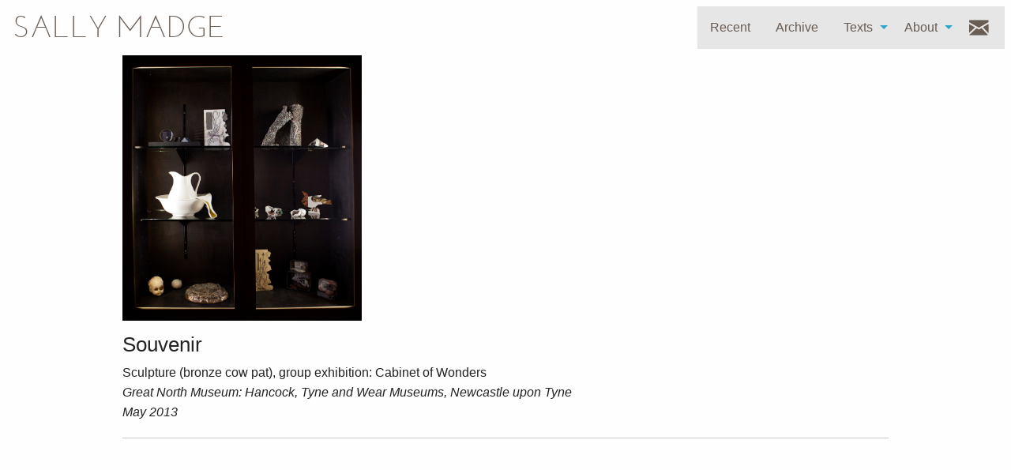

--- FILE ---
content_type: text/html
request_url: http://sallymadge.com/work/souvenir.html
body_size: 1790
content:
<!doctype html>

<html class="no-js" lang="en">
  <head>
    <meta charset="utf-8" />
    <meta http-equiv="x-ua-compatible" content="ie=edge">
    <meta name="viewport" content="width=device-width, initial-scale=1.0" />
    <title>Sally Madge: Multidisciplinary arts practice - Souvenir</title>
    <link rel="stylesheet" href="../css/foundation.css" />
    <link rel="stylesheet" href="../css/app.css" />
    <link rel="stylesheet" href="../css/foundation-icons/foundation-icons.css" />
    <link rel="stylesheet" href="../css/lightbox.css" />
    <script>
	  (function(i,s,o,g,r,a,m){i['GoogleAnalyticsObject']=r;i[r]=i[r]||function(){
	  (i[r].q=i[r].q||[]).push(arguments)},i[r].l=1*new Date();a=s.createElement(o),
	  m=s.getElementsByTagName(o)[0];a.async=1;a.src=g;m.parentNode.insertBefore(a,m)
	  })(window,document,'script','https://www.google-analytics.com/analytics.js','ga');
	
	  ga('create', 'UA-76775247-1', 'auto');
	  ga('send', 'pageview');
	
	</script>    
</head>

<body id="">
	<div id="wrapper">
		<header>
			<div class="title-bar" data-responsive-toggle="example-menu" data-hide-for="medium">
			  <button class="menu-icon" type="button" data-toggle></button>
			  <span class="title-bar-title">Sally Madge</span>
			</div>
			<nav class="top-bar" id="example-menu">
				<h1 class="top-bar-left show-for-medium"><a href="../index.html">sally madge</a></h1>
				<div class="top-bar-right">
					<ul id="nav" class="dropdown menu" data-dropdown-menu>
						<li class="n1"><a href="../recent.html">Recent</a> </li>
						<li class="n1"><a href="../archive.html">Archive</a> </li>
						<li class="n2"><a href="#">Texts</a>
							<ul class="menu">
								<li><a href="../reviews.html">Reviews</a></li>
								<li><a href="../texts.html">Other Texts</a></li>
								<li><a href="../press.html">Press</a></li>
							</ul>
						</li>
						<li><a class="n3" href="#">About</a>
							<ul class="menu">
								<li><a href="../statement.html">Statement</a></li>
								<li><a href="../cv.html">c.v.</a></li>
							</ul>
						</li>
						<li><a href="mailto:sallymadge1@gmail.com" title="sallymadge@gmail.com"><i class="fi-mail"></i></a></li>
					</ul>
				</div>
			</nav>	
		</header>
		  	
		<div class="row">	
			<section class="large-12 columns">
				<ul class="works row large-up-3"> <!-- REMOVED IMAGEGRID CLASS AS IT IS A SINGLE IMAGE-->
					<li class="column"><a href="../i/souvenir/wonder-cabinet.jpg" data-title="Photo: Dawn Felicia Knox" data-lightbox="lightbox"><img src="../i/souvenir/wonder-cabinet.jpg" alt=" "  title="" /></a></li>
				</ul>
			</section>
			<article class="large-12 columns">
				<header>
					<h2>Souvenir</h2>
					<p>Sculpture (bronze cow pat), group exhibition: Cabinet of Wonders<br /><i>Great North Museum: Hancock, Tyne and Wear Museums, Newcastle upon Tyne<br> May 2013</i></p>	
				</header>			
				<hr />
			</article>
		</div>
	</div>

<!-- Prompt IE 6 users to install Chrome Frame. Remove this if you support IE 6.
		 http://chromium.org/developers/how-tos/chrome-frame-getting-started -->
<!--[if lt IE 7]><p class=chromeframe>Your browser is <em>ancient!</em> <a href="http://browsehappy.com/">Upgrade to a different browser</a> or <a href="http://www.google.com/chromeframe/?redirect=true">install Google Chrome Frame</a> to experience this site.</p><![endif]-->

<!-- Grab Google CDN's jQuery. fall back to local if necessary -->
<script src="http://ajax.googleapis.com/ajax/libs/jquery/2.2.0/jquery.min.js"></script>
<script>window.jQuery || document.write("<script src='../js/vendor/jquery.min.js'>\x3C/script>")</script>

<!-- FOUNDATION SCRIPTS -->
    <!-- script src="../js/vendor/jquery.min.js"></script -->
    <script src="../js/vendor/what-input.min.js"></script>
    <script src="../js/foundation.min.js"></script>
    <script src="../js/app.js"></script>
    <script src="../js/lightbox.js"></script>


</body>
</html>	

--- FILE ---
content_type: text/css
request_url: http://sallymadge.com/css/app.css
body_size: 3426
content:
/* SALLY MADGE COM */


@font-face {
	font-family: 'JosefinSansStdLight';
	src: url('josefinsansstd-Light.eot');
	font-weight: normal;
	font-style: normal;
}

@font-face {
	font-family: 'JosefinSansStdLight';
	src: url(//:) format('no404'), url('josefinsansstd-Light.woff') format('woff'), url('josefinsansstd-Light.ttf') format('truetype'), url('josefinsansstd-Light.svg#webfontqhzC6QIC') format('svg');
	font-weight: normal;
	font-style: normal;
}
body		{ font-family: 'century gothic', Trebuchet, Helvetica, Arial, Verdana, Sans-serif;}
h2, h3		{ /*display: block;width: 100%;*/}

.menu a { text-transform: capitalize; }


/* ==========================================
	SPLASH IMAGE!
============================================= */



/* ==========================================
	TEXT STYLES!
============================================= */


h1 					{ color:#685c53; font:100 2.4rem JosefinSansStdLight,'century gothic',sans-serif; text-decoration:none; text-transform:uppercase; padding:0 0 0 .2em; margin:0; }
h2					{ text-transform:capitalize; line-height: normal; }
section h2 			{ font-size: 1.9375rem;margin-top:1em; }
article header h2 	{ font-size: 1.6rem; font-weight: 100; }
h3					{ /*font-size: 90%; padding:0; margin:0;clear:both; font-weight:900;*/ }	
h4					{ font-size: 80%; padding:0; margin:0; font-weight:900; }
	
p					{/*display:block;margin:1em 0;padding:0 12px 0 0 ;color:#333;*/}

li p					{ font-size:80%;}
li.collage p			{ font-size:100%;}

article					{ padding-bottom: 3em;}
article header p		{ /*margin:6px 0 0 0;font-size:80%;line-height:100%;font-style:italic;*/}
article header p span	{ display:block;font-style:normal; line-height:160%;}

.credit					{ font-size:80%;font-style:italic;}
#content-slider-inside span.credit    { display:block;}

ul.links                 { list-style:none;margin: 0;font-size:80%;}
ul.links  li             { list-style:none;margin:2px 0;}
ul.links li a            { color:#333;}

ul.quote 			    { list-style:none;margin: 0 0 2em 0;}
ul.quote li 			{ list-style:none;margin:2px 12px;}

.text                   { margin-top:2em;}	
.nopad 					{ padding:0; margin:0;}
.fi-mail::before 		{ font-size: 2em; }


/* ==========================================
	ARTICLE LINKS!
============================================= */

article ul				{ margin:0;}
article ul li 			{ font: 90% "century gothic",sans-serif; list-style:none; }
.fi-link::before 		{ padding-right: 6px; }

/* ==========================================
	LINK COLOURS!
============================================= */

/*h1 a    		{ color: #685c53; font: 100 1em/100% JosefinSansStdLight,"century gothic",sans-serif; text-transform: uppercase;}*/

h1 a:link 		{ color: #685c53; }
h1 a:visited 	{ color: #685c53; }
h1 a:hover		{color: #333;text-decoration:none; }
h1 a:focus 		{color: #333; }
h1 a:active		{color: #685c53;}

.top-bar a:link 		{ color: #685c53; }
.top-bar a:visited 		{ color: #685c53; }
.top-bar a:hover		{color: #333; font-weight:900;}
.top-bar a:focus 		{color: #333; }

.top-bar a.active, 
.top-bar a.active		{color: #333;}
.top-bar a.active:hover, 
.top-bar a.active:hover	{color: #333;}

/* LINKS */
ul#list li a:link 		{ color: #333; }
ul#list li a 			{ color: #333; }

/* ==========================================
	MENU DROPDOWN OVERRIDE!
============================================= */
.dropdown.menu .submenu.first-sub {
    left: auto;
    right: 0;
    top: 100%;
}

/* ==========================================
	SPLASH PAGE BACKGROUND!
============================================= */

header.header 				{ position:relative;z-index:999;}

html.home { 
  background: #fff url(../i/splash.jpg) no-repeat center center fixed; 
  -webkit-background-size: cover;
  -moz-background-size: cover;
  -o-background-size: cover;
  background-size: cover;
}

html.home body 			{ background: transparent;}
.home #splashImage 		{ height: 85vh; }
.home .caption 			{ background-color:rgba(230, 230, 230, 0.5); bottom: 0; padding: 0.5em; position: absolute;line-height: 1em;}

/* IE FIX! */
filter: progid:DXImageTransform.Microsoft.AlphaImageLoader(src='../i/splash.jpg', sizingMethod='scale');
-ms-filter: "progid:DXImageTransform.Microsoft.AlphaImageLoader(src='../i/splash.jpg', sizingMethod='scale')";

/* IF USING THE ON PAGE IMG */
img.bg { 
  /* Set rules to fill background https://css-tricks.com/perfect-full-page-background-image/ */
  min-height: 100%;
  min-width: 1024px;
	
  /* Set up proportionate scaling */
  width: 100%;
  height: auto;
	
  /* Set up positioning */
  position: fixed;
  top: 0;
  left: 0;
}

/* ==========================================
	TOP-BAR UL BACKGROUND!
============================================= */


.top-bar					{ background: transparent; }	
.home .top-bar ul 				{ background-color:rgba(230, 230, 230, 0.5) }

/* ==========================================
	IMAGE GRIDS AND THUMBNAILS!
============================================= */

.imageGrid 					{ overflow:hidden;/*margin-top:2em;margin-bottom:2em; width:60%;margin:0 auto; */}
.works						{ list-style:none;}
.imageGrid li  				{ 
							  box-sizing: border-box;
							  display:inline-block;
							  padding: 1em;
							  /* width:100%; */
							  /* float: left;width: 50vw;height: 50vw; */
							  list-style:none;
							}

.imageGrid li img 			{ max-width:100%; max-height:100%; width:100%; opacity: 1; padding:0;margin:0;}

.imageGrid li a				{ display: block; height: 100%; position: relative;}

.imageGrid li span 			{ display:block; opacity:0;visibility:hidden; position:absolute; bottom:0; font-size:1em;width: 100%;color: #fff; padding:1em .5em;font-weight: 100;line-height:1.2em;background: #333;text-transform:capitalize; transition: opacity 0.1s ease-out 0s;}
.imageGrid.works li span 	{ font-size:.8em; padding: .5em;padding-right:2em;/*width:auto;*/} 
.imageGrid li:hover span	{ opacity:.8;visibility: visible;}
.imageGrid li:hover img		{ opacity: .8;}

.imageGrid.works li						{ overflow: hidden;position:relative;}
.large-up-3.imageGrid.works li			{ min-height: 238px; }
.large-up-2.imageGrid.works li			{ min-height: 348px; }
.large-up-2.imageGrid.works.video li 	{ min-height: 299px; }
.imageGrid.works li a					{ position: static;}
.imageGrid.works li	img					{ position:absolute;max-height:none;}	

.grid::before,
.grid::after 							{ clear: both; content: ''; display: block; } 

/* ==========================================
	CONTENT SLIDER ON TEXT PAGES!
============================================= */


#content-slider ul li img 					{ margin-bottom:0;}
#content-slider 							{ /*width: 650px;*/overflow: auto;height: auto;}

body#writing #content-slider 				{ height:auto;}

#content-slider-inside 						{ list-style: none;height: auto;overflow: auto;overflow-y: hidden;margin:0;}

#content-slider-inside li 					{ width: 99%/*650px*/;height: auto;color: #333;margin:0;list-style: none;}
	
#navigation, #navigation2, .link 			{ list-style: none;margin: 0;float: left;}

#navigation li, 
#navigation2 li, 
.link li  									{ float: left; width: 200px; height: 30px; text-align: left; margin: 0; line-height: 30px; font-family: Arial,'century gothic', Helvetica, sans-serif; font-size:72%; padding: 0 0 0 5px; }
#navigation li.hide							{ display:none;}

.link li a,
.link li a:link,
#navigation li a, 
#navigation li a:link, 
#navigation li a:visited, 
#navigation2 li a, 
#navigation2 li a:link, 
#navigation2 li a:visited 					{ text-decoration: none; display: block; height: 30px; color: #333; padding-left:12px; }

#navigation li a.selected, 
#navigation li a.selected:link, 
#navigation li a.selected:visited, 
#navigation2 li a.selected, 
#navigation2 li a.selected:link, 
#navigation2 li a.selected:visited 			{ background: /*#e0ded9*/#e8e7e3; color: #000; }

.link li a:hover,
.link li a:focus,
.link li a:active,
#navigation li a:hover, 
#navigation li a:focus, 
#navigation li a:active, 
#navigation2 li a:hover, 
#navigation2 li a:focus, 
#navigation2 li a:active 					{ background: #e8e7e3;font-weight:100; color: #fff; }


/* ==========================================
	DT LIST STYLE - CV !
============================================= */

.cv h3				{ border-bottom:1px solid;}
dl              { float:left;display:inline;margin:1em 0 2em 0;width:100%;}
dt              { font-weight:100;font-size: 80%; float:left;width:45%; }
dd.noclear      { clear:right;float:left;width:50%;margin-left:0;display:inline;}
dd              { font-size: 80%;float:left;clear:both;display:inline;width:50%;margin: 0 0 9px 45%;}
.inline         { display:inline;}
.italic         { font-style : italic;}
dd.title        { margin-bottom: 3px; }
dd.space        { margin-bottom: 0; }


/* ==========================================
	VIDEO MODAL BACKGROUNDS!
============================================= */

a.video				{ font-size:5em;  
					  /* Set rules to fill background */
					  min-height: 100%;
					  min-width: 100%;
					  /* Set up proportionate scaling */
					  width: 100%;
					  height: auto;
					  /* Set up positioning */
					  position: absolute!important;
					  background-size: 100% auto;
					}
.stuff-of-dreams 	{ background:url("../i/stuff-of-dreams/stuff-of-dreams-3.jpg") 0 0 no-repeat;}
.avant				{ background:url("../i/avant/avant-guard-video.jpg") 0 0 no-repeat;}
.moving				{ background:url("../i/moving-in/moving-in-video.jpg") 0 0 no-repeat;}
.merzbarn			{ background:url("../i/merzbarn/merzbarn-video.jpg") 0 0 no-repeat;}
.mess				{ background:url("../i/mess/mess-video.jpg") 0 0 no-repeat;}
.scum				{ background:url("../i/scum/scum-video.jpg") 0 0 no-repeat;}
.late-shift			{ background:url("../i/late/late-shift-video.jpg") 0 0 no-repeat;}
.labour-intensive	{ background:url("../i/labour/labour-video.jpg") 0 0 no-repeat;}
.touchwood			{ background:url("../i/touchwood/touchwood-video.jpg") 0 0 no-repeat;}
.gerbil				{ background:url("../i/gerbil/gerbil-video.jpg") 0 0 no-repeat;}
.stuff				{ background:url("../i/stuff/stuff-video.jpg") 0 0 no-repeat;}
.out-of-place		{ background:url("../i/out-of-place/out-of-place-video.jpg") 0 0 no-repeat;}


/* Small only */
@media screen and (max-width: 39.9375em) {}

/* Medium and up */
@media screen and (min-width: 40em) {

						.imageGrid li { }			
	
									}

/* Medium only */
@media screen and (min-width: 40em) and (max-width: 63.9375em) {
							img.bg { 
									left: 50%;
									margin-left: -512px;   /* 50% */
									}
						}

/* Large and up */
@media screen and (min-width: 64em) {}

/* Large only */
@media screen and (min-width: 64em) and (max-width: 74.9375em) {}

--- FILE ---
content_type: text/javascript
request_url: http://sallymadge.com/js/app.js
body_size: 925
content:
$(document).foundation();

/* Create a closure to maintain scope of the '$'
   and remain compatible with other frameworks.  */
(function($) {
	
	//same as $(document).ready();
	$(function() {

	jQuery("#nav li:first-child a").addClass("selected");	
	
	var currentHash = location.hash.split("#");		
		if (currentHash.length > 1) {			
			var currentHashString = currentHash[1].toString();			
			
			//jQuery("#navigation li a").removeClass("selected");	

			//jQuery("#navigation li:first-child a").addClass("selected");			

			jQuery("#navigation li a[href*="+currentHashString+"]").addClass("selected");			
			var contentCollection = document.getElementsByTagName("li");			
			for (i=0;i<contentCollection.length;i++) {
				if (contentCollection[i].id) {
					if (contentCollection[i].id === currentHashString || currentHashString === "") {
						jQuery(contentCollection[i]).fadeIn(650);
					} else {
						jQuery(contentCollection[i]).fadeOut(650).css("display", "none");
						if (location.hash !== "#") {
							location.hash = "#"+currentHash[1];
						} // if
					} // else
				} // if
			} // for

		} else {
			var contentCollection = document.getElementsByTagName("li");

			for (i=0;i<contentCollection.length;i++) {
				if (contentCollection[i].id) {
					if (contentCollection[i].id !== "one") {
						jQuery(contentCollection[i]).fadeOut(650).css("display", "none");
					}
				} // if
			} // for
		} // else
		
		jQuery("#navigation li a").click(function() {
																
										var myClicked = this.href.split("#");										
										jQuery("#navigation li a").removeClass("selected");										
										this.className = "selected";

										var contentCollection = document.getElementsByTagName("li");
										
										for (i=0;i<contentCollection.length;i++) {
											if (contentCollection[i].id) {
												if (contentCollection[i].id === myClicked[1]) {
													jQuery(contentCollection[i]).fadeIn(650);	
													  } else {
													jQuery(contentCollection[i]).fadeOut(650).css("display", "none");
														if (location.hash !== "#") {
															location.hash = "#"+myClicked[1];
														}														
												  } // else							  
											} // if
										} // for
										return false;
									} // click func
								); // click event		
	});

	$(window).bind("load", function() {
						
	});
	// HIDE THE TITLE TEXT ON WORKS WHEN DISPLAYING REVIEWS

	$(document).ready(function() {	
		$('a.review').click(
			function () {
				$('article').hide();
   		});
   		$('a:not(a.review)').click(
			function () {
				$('article').show();
   		})
 });
})(jQuery);


 
 



--- FILE ---
content_type: text/plain
request_url: https://www.google-analytics.com/j/collect?v=1&_v=j102&a=617665355&t=pageview&_s=1&dl=http%3A%2F%2Fsallymadge.com%2Fwork%2Fsouvenir.html&ul=en-us%40posix&dt=Sally%20Madge%3A%20Multidisciplinary%20arts%20practice%20-%20Souvenir&sr=1280x720&vp=1280x720&_u=IEBAAEABAAAAACAAI~&jid=1463534007&gjid=1551943262&cid=554084334.1769113372&tid=UA-76775247-1&_gid=542962807.1769113372&_r=1&_slc=1&z=576413573
body_size: -450
content:
2,cG-9KP5F652RT